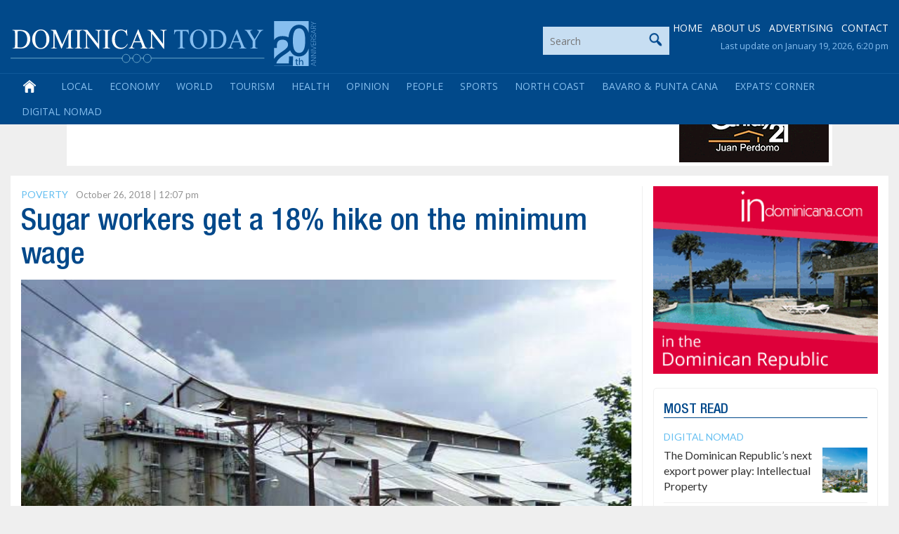

--- FILE ---
content_type: text/html; charset=utf-8
request_url: https://www.google.com/recaptcha/api2/aframe
body_size: 265
content:
<!DOCTYPE HTML><html><head><meta http-equiv="content-type" content="text/html; charset=UTF-8"></head><body><script nonce="PomR0UaYfZS4zKReorr-uA">/** Anti-fraud and anti-abuse applications only. See google.com/recaptcha */ try{var clients={'sodar':'https://pagead2.googlesyndication.com/pagead/sodar?'};window.addEventListener("message",function(a){try{if(a.source===window.parent){var b=JSON.parse(a.data);var c=clients[b['id']];if(c){var d=document.createElement('img');d.src=c+b['params']+'&rc='+(localStorage.getItem("rc::a")?sessionStorage.getItem("rc::b"):"");window.document.body.appendChild(d);sessionStorage.setItem("rc::e",parseInt(sessionStorage.getItem("rc::e")||0)+1);localStorage.setItem("rc::h",'1768886196800');}}}catch(b){}});window.parent.postMessage("_grecaptcha_ready", "*");}catch(b){}</script></body></html>